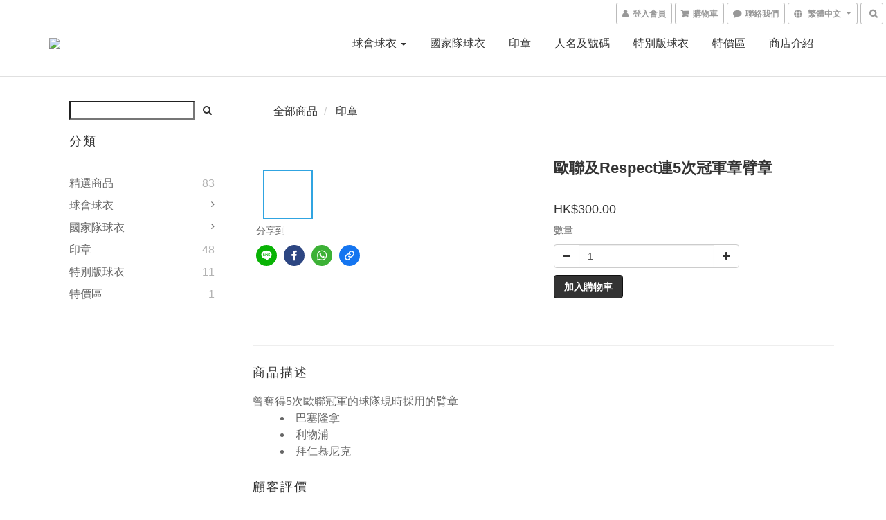

--- FILE ---
content_type: text/plain
request_url: https://www.google-analytics.com/j/collect?v=1&_v=j102&a=801103524&t=pageview&cu=HKD&_s=1&dl=https%3A%2F%2Fwww.no7soccer.com%2Fproducts%2Fuefa-champion-league-5-times-badge&ul=en-us%40posix&dt=%E6%AD%90%E8%81%AF%E5%8F%8ARespect%E9%80%A35%E6%AC%A1%E5%86%A0%E8%BB%8D%E7%AB%A0%E8%87%82%E7%AB%A0&sr=1280x720&vp=1280x720&_u=aGBAAEIJAAAAACAMI~&jid=1592284656&gjid=2016275808&cid=1443645950.1769034206&tid=UA-123150120-1&_gid=733802227.1769034206&_r=1&_slc=1&pa=detail&pr1id=5bc848b57161c9000f2a9e5b&pr1nm=%E6%AD%90%E8%81%AF%E5%8F%8ARespect%E9%80%A35%E6%AC%A1%E5%86%A0%E8%BB%8D%E7%AB%A0%E8%87%82%E7%AB%A0&pr1ca=&pr1br=&pr1va=&pr1pr=&pr1qt=&pr1cc=&pr1ps=0&z=2135522573
body_size: -451
content:
2,cG-TXCLPY8B36